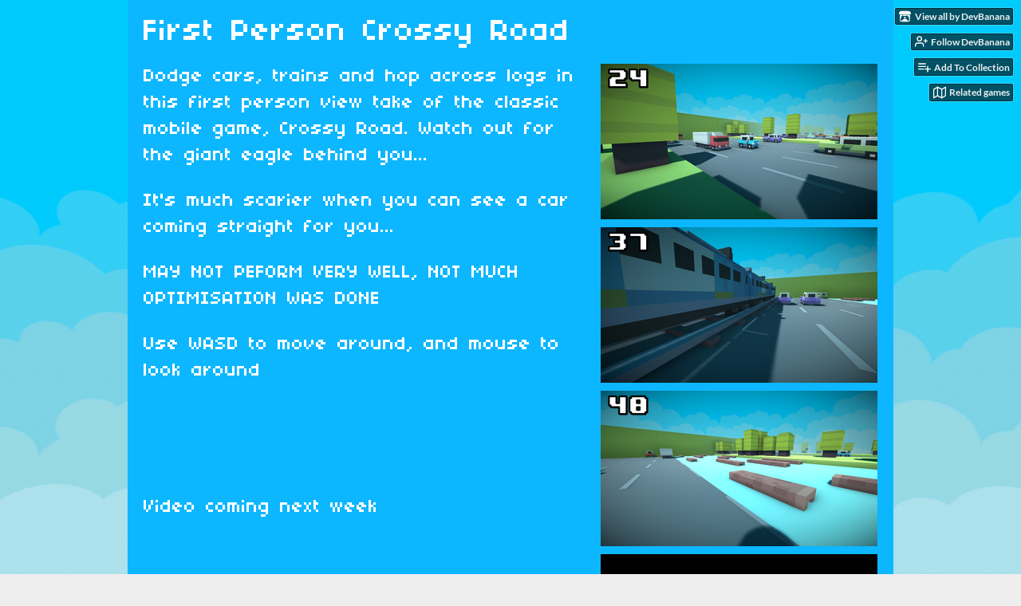

--- FILE ---
content_type: text/html
request_url: https://devbanana.itch.io/first-person-crossy-road
body_size: 10522
content:
<!DOCTYPE HTML><html lang="en"><head><meta charset="UTF-8"/><meta content="#7497A6" name="theme-color"/><meta content="https://img.itch.zone/aW1nLzkzOTgxODcucG5n/original/%2FpTHV7.png" property="og:image"/><link rel="icon" href="https://img.itch.zone/aW1nLzkzOTgxODcucG5n/32x32%23/Jmt0CB.png" type="image/png"/><meta content="itch.io" property="og:site_name"/><meta content="4503599627724030" property="twitter:account_id"/><meta content="The classic mobile game, but you see through the eyes of the chicken..." property="og:description"/><meta content="The classic mobile game, but you see through the eyes of the chicken..." name="description"/><meta content="width=device-width, initial-scale=1" name="viewport"/><meta content="games/1606134" name="itch:path"/><meta content="@itchio" name="twitter:site"/><meta content="First Person Crossy Road by DevBanana" name="twitter:title"/><meta content="The classic mobile game, but you see through the eyes of the chicken... Available for Windows" name="twitter:description"/><meta content="summary_large_image" name="twitter:card"/><meta content="https://img.itch.zone/aW1nLzkzOTgxODcucG5n/508x254%23mb/QH1u3G.png" property="twitter:image"/><meta content="https://devbanana.itch.io/first-person-crossy-road" name="twitter:url"/><script type="application/ld+json">{"itemListElement":[{"item":{"@id":"https:\/\/itch.io\/games","name":"Games"},"position":1,"@type":"ListItem"},{"item":{"@id":"https:\/\/itch.io\/games\/genre-action","name":"Action"},"position":2,"@type":"ListItem"},{"item":{"@id":"https:\/\/itch.io\/games\/free","name":"Free"},"position":3,"@type":"ListItem"}],"@type":"BreadcrumbList","@context":"http:\/\/schema.org"}</script><script type="application/ld+json">{"@type":"Product","aggregateRating":{"ratingValue":"4.7","@type":"AggregateRating","ratingCount":3},"description":"The classic mobile game, but you see through the eyes of the chicken...","name":"First Person Crossy Road","@context":"http:\/\/schema.org\/"}</script><title>First Person Crossy Road by DevBanana</title><meta name="csrf_token" value="WyJJQ1BEIiwxNzY4NTk3MDA4LCJsRVVYU2FiVGN1emFsWXoiXQ==.62PREHfBPbJPP2J9XN9bEqz/Q8k=" /><link rel="stylesheet" href="https://static.itch.io/game.css?1768549515"/><script type="text/javascript">window.itchio_translations_url = 'https://static.itch.io/translations';</script><script type="text/javascript" src="https://static.itch.io/lib.min.js?1768549515"></script><script type="text/javascript" src="https://static.itch.io/bundle.min.js?1768549515"></script><script type="text/javascript" src="https://static.itch.io/lib/jquery.maskMoney.js"></script><script id="lib_react_src" data-src="https://static.itch.io/react.min.js?1768549515"></script><script type="text/javascript" src="https://static.itch.io/game.min.js?1768549515"></script><script type="text/javascript">I.current_user = null;I.subdomain = true;</script><script type="text/javascript">if (!window.location.hostname.match(/localhost/)) {      window.dataLayer = window.dataLayer || [];
      function gtag(){dataLayer.push(arguments);}
      gtag('js', new Date());
      gtag('config', "G-36R7NPBMLS", {});
      (function(d, t, s, m) {
        s = d.createElement(t);
        s.src = "https:\/\/www.googletagmanager.com\/gtag\/js?id=G-36R7NPBMLS";
        s.async = 1;
        m = d.getElementsByTagName(t)[0];
        m.parentNode.insertBefore(s, m);
      })(document, "script");
      }</script><style type="text/css" id="game_theme">:root{--itchio_ui_bg: #40474a;--itchio_ui_bg_dark: #394043}.wrapper{--itchio_font_family: '04b_03';--itchio_bg_color: #7497A6;--itchio_bg2_color: rgba(12, 183, 255, 1);--itchio_bg2_sub: #00a8f0;--itchio_text_color: #ffffff;--itchio_link_color: #fa5c5c;--itchio_border_color: #137eab;--itchio_button_color: #fa5c5c;--itchio_button_fg_color: #ffffff;--itchio_button_shadow_color: #e54747;background-color:#7497A6;/*! */ background-image: url(https://img.itch.zone/aW1nLzkzOTgyMDIucG5n/original/IphmRi.png);;background-repeat: repeat;background-position: 50% 0;background-attachment: fixed; /* */}.inner_column{color:#ffffff;font-family:'04b_03',Lato,LatoExtended,sans-serif;background-color:rgba(12, 183, 255, 1)}.inner_column ::selection{color:#ffffff;background:#fa5c5c}.inner_column ::-moz-selection{color:#ffffff;background:#fa5c5c}.inner_column h1,.inner_column h2,.inner_column h3,.inner_column h4,.inner_column h5,.inner_column h6{font-family:inherit;font-weight:bold;color:inherit}.inner_column a,.inner_column .footer a{color:#fa5c5c}.inner_column .button,.inner_column .button:hover,.inner_column .button:active{background-color:#fa5c5c;color:#ffffff;text-shadow:0 1px 0px #e54747}.inner_column hr{background-color:#137eab}.inner_column table{border-color:#137eab}.inner_column .redactor-box .redactor-toolbar li a{color:#fa5c5c}.inner_column .redactor-box .redactor-toolbar li a:hover,.inner_column .redactor-box .redactor-toolbar li a:active,.inner_column .redactor-box .redactor-toolbar li a.redactor-act{background-color:#fa5c5c !important;color:#ffffff !important;text-shadow:0 1px 0px #e54747 !important}.inner_column .redactor-box .redactor-toolbar .re-button-tooltip{text-shadow:none}.game_frame{background:#00a8f0;/*! */  /* */}.game_frame .embed_info{background-color:rgba(12, 183, 255, 0.85)}.game_loading .loader_bar .loader_bar_slider{background-color:#fa5c5c}.view_game_page .reward_row,.view_game_page .bundle_row{border-color:#00a8f0 !important}.view_game_page .game_info_panel_widget{background:rgba(0, 168, 240, 1)}.view_game_page .star_value .star_fill{color:#fa5c5c}.view_game_page .rewards .quantity_input{background:rgba(25, 176, 241, 1);border-color:rgba(255, 255, 255, 0.5);color:#ffffff}.view_game_page .right_col{display:block}.game_devlog_page li .meta_row .post_likes{border-color:#00a8f0}.game_devlog_post_page .post_like_button{box-shadow:inset 0 0 0 1px #137eab}.game_comments_widget .community_post .post_footer a,.game_comments_widget .community_post .post_footer .vote_btn,.game_comments_widget .community_post .post_header .post_date a,.game_comments_widget .community_post .post_header .edit_message{color:rgba(255, 255, 255, 0.5)}.game_comments_widget .community_post .reveal_full_post_btn{background:linear-gradient(to bottom, transparent, #0cb7ff 50%, #0cb7ff);color:#fa5c5c}.game_comments_widget .community_post .post_votes{border-color:rgba(255, 255, 255, 0.2)}.game_comments_widget .community_post .post_votes .vote_btn:hover{background:rgba(255, 255, 255, 0.05)}.game_comments_widget .community_post .post_footer .vote_btn{border-color:rgba(255, 255, 255, 0.5)}.game_comments_widget .community_post .post_footer .vote_btn span{color:inherit}.game_comments_widget .community_post .post_footer .vote_btn:hover,.game_comments_widget .community_post .post_footer .vote_btn.voted{background-color:#fa5c5c;color:#ffffff;text-shadow:0 1px 0px #e54747;border-color:#fa5c5c}.game_comments_widget .form .redactor-box,.game_comments_widget .form .click_input,.game_comments_widget .form .forms_markdown_input_widget{border-color:rgba(255, 255, 255, 0.5);background:transparent}.game_comments_widget .form .redactor-layer,.game_comments_widget .form .redactor-toolbar,.game_comments_widget .form .click_input,.game_comments_widget .form .forms_markdown_input_widget{background:rgba(25, 176, 241, 1)}.game_comments_widget .form .forms_markdown_input_widget .markdown_toolbar button{color:inherit;opacity:0.6}.game_comments_widget .form .forms_markdown_input_widget .markdown_toolbar button:hover,.game_comments_widget .form .forms_markdown_input_widget .markdown_toolbar button:active{opacity:1;background-color:#fa5c5c !important;color:#ffffff !important;text-shadow:0 1px 0px #e54747 !important}.game_comments_widget .form .forms_markdown_input_widget .markdown_toolbar,.game_comments_widget .form .forms_markdown_input_widget li{border-color:rgba(255, 255, 255, 0.5)}.game_comments_widget .form textarea{border-color:rgba(255, 255, 255, 0.5);background:rgba(25, 176, 241, 1);color:inherit}.game_comments_widget .form .redactor-toolbar{border-color:rgba(255, 255, 255, 0.5)}.game_comments_widget .hint{color:rgba(255, 255, 255, 0.5)}.game_community_preview_widget .community_topic_row .topic_tag{background-color:#00a8f0}.footer .svgicon,.view_game_page .more_information_toggle .svgicon{fill:#ffffff !important}
</style></head><body class=" locale_en game_layout_widget layout_widget no_theme_toggle responsive" data-host="itch.io" data-page_name="view_game"><ul id="user_tools" class="user_tools hidden"><li><a href="https://devbanana.itch.io" class="action_btn view_more"><svg class="svgicon icon_itchio_new" role="img" width="18" viewBox="0 0 262.728 235.452" version="1.1" height="16" aria-hidden><path d="M31.99 1.365C21.287 7.72.2 31.945 0 38.298v10.516C0 62.144 12.46 73.86 23.773 73.86c13.584 0 24.902-11.258 24.903-24.62 0 13.362 10.93 24.62 24.515 24.62 13.586 0 24.165-11.258 24.165-24.62 0 13.362 11.622 24.62 25.207 24.62h.246c13.586 0 25.208-11.258 25.208-24.62 0 13.362 10.58 24.62 24.164 24.62 13.585 0 24.515-11.258 24.515-24.62 0 13.362 11.32 24.62 24.903 24.62 11.313 0 23.773-11.714 23.773-25.046V38.298c-.2-6.354-21.287-30.58-31.988-36.933C180.118.197 157.056-.005 122.685 0c-34.37.003-81.228.54-90.697 1.365zm65.194 66.217a28.025 28.025 0 0 1-4.78 6.155c-5.128 5.014-12.157 8.122-19.906 8.122a28.482 28.482 0 0 1-19.948-8.126c-1.858-1.82-3.27-3.766-4.563-6.032l-.006.004c-1.292 2.27-3.092 4.215-4.954 6.037a28.5 28.5 0 0 1-19.948 8.12c-.934 0-1.906-.258-2.692-.528-1.092 11.372-1.553 22.24-1.716 30.164l-.002.045c-.02 4.024-.04 7.333-.06 11.93.21 23.86-2.363 77.334 10.52 90.473 19.964 4.655 56.7 6.775 93.555 6.788h.006c36.854-.013 73.59-2.133 93.554-6.788 12.883-13.14 10.31-66.614 10.52-90.474-.022-4.596-.04-7.905-.06-11.93l-.003-.045c-.162-7.926-.623-18.793-1.715-30.165-.786.27-1.757.528-2.692.528a28.5 28.5 0 0 1-19.948-8.12c-1.862-1.822-3.662-3.766-4.955-6.037l-.006-.004c-1.294 2.266-2.705 4.213-4.563 6.032a28.48 28.48 0 0 1-19.947 8.125c-7.748 0-14.778-3.11-19.906-8.123a28.025 28.025 0 0 1-4.78-6.155 27.99 27.99 0 0 1-4.736 6.155 28.49 28.49 0 0 1-19.95 8.124c-.27 0-.54-.012-.81-.02h-.007c-.27.008-.54.02-.813.02a28.49 28.49 0 0 1-19.95-8.123 27.992 27.992 0 0 1-4.736-6.155zm-20.486 26.49l-.002.01h.015c8.113.017 15.32 0 24.25 9.746 7.028-.737 14.372-1.105 21.722-1.094h.006c7.35-.01 14.694.357 21.723 1.094 8.93-9.747 16.137-9.73 24.25-9.746h.014l-.002-.01c3.833 0 19.166 0 29.85 30.007L210 165.244c8.504 30.624-2.723 31.373-16.727 31.4-20.768-.773-32.267-15.855-32.267-30.935-11.496 1.884-24.907 2.826-38.318 2.827h-.006c-13.412 0-26.823-.943-38.318-2.827 0 15.08-11.5 30.162-32.267 30.935-14.004-.027-25.23-.775-16.726-31.4L46.85 124.08c10.684-30.007 26.017-30.007 29.85-30.007zm45.985 23.582v.006c-.02.02-21.863 20.08-25.79 27.215l14.304-.573v12.474c0 .584 5.74.346 11.486.08h.006c5.744.266 11.485.504 11.485-.08v-12.474l14.304.573c-3.928-7.135-25.79-27.215-25.79-27.215v-.006l-.003.002z"/></svg><span class="full_label">View all by DevBanana</span><span class="mobile_label">DevBanana</span></a></li><li><a class="follow_user_btn action_btn" data-register_action="follow_user" data-follow_url="https://devbanana.itch.io/-/follow?source=game" data-unfollow_url="https://devbanana.itch.io/-/unfollow?source=game" href="https://itch.io/login" data-user_id="4360083"><svg role="img" viewBox="0 0 24 24" version="1.1" stroke-width="2" stroke-linecap="round" class="svgicon icon_user_plus on_follow" aria-hidden width="18" height="18" fill="none" stroke="currentColor" stroke-linejoin="round"><path d="M16 21v-2a4 4 0 0 0-4-4H5a4 4 0 0 0-4 4v2"></path><circle cx="8.5" cy="7" r="4"></circle><line x1="20" y1="8" x2="20" y2="14"></line><line x1="23" y1="11" x2="17" y2="11"></line></svg><svg role="img" viewBox="0 0 24 24" version="1.1" stroke-width="2" stroke-linecap="round" class="svgicon icon_user_check on_unfollow" aria-hidden width="18" height="18" fill="none" stroke="currentColor" stroke-linejoin="round"><path d="M16 21v-2a4 4 0 0 0-4-4H5a4 4 0 0 0-4 4v2"></path><circle cx="8.5" cy="7" r="4"></circle><polyline points="17 11 19 13 23 9"></polyline></svg><span class="on_follow"><span class="full_label">Follow DevBanana</span><span class="mobile_label">Follow</span></span><span class="on_unfollow"><span class="full_label">Following DevBanana</span><span class="mobile_label">Following</span></span></a></li><li><a href="https://itch.io/login" class="action_btn add_to_collection_btn"><svg role="img" viewBox="0 0 24 24" version="1.1" stroke-width="2" stroke-linecap="round" class="svgicon icon_collection_add2" aria-hidden width="18" height="18" fill="none" stroke="currentColor" stroke-linejoin="round"><path d="M 1,6 H 14" /><path d="M 1,11 H 14" /><path d="m 1,16 h 9" /><path d="M 18,11 V 21" /><path d="M 13,16 H 23" /></svg><span class="full_label">Add To Collection</span><span class="mobile_label">Collection</span></a></li><li class="community_link"><a href="https://devbanana.itch.io/first-person-crossy-road#comments" class="action_btn"><svg role="img" viewBox="0 0 24 24" version="1.1" stroke-width="2" stroke-linecap="round" class="svgicon icon_comment" aria-hidden width="18" height="18" fill="none" stroke="currentColor" stroke-linejoin="round"><path d="M21 15a2 2 0 0 1-2 2H7l-4 4V5a2 2 0 0 1 2-2h14a2 2 0 0 1 2 2z" /></svg>Comments</a></li><li><a href="https://itch.io/games-like/1606134/first-person-crossy-road" class="action_btn related_games_btn" target="_blank" data-label="related_btn"><svg role="img" viewBox="0 0 24 24" version="1.1" stroke-width="2" stroke-linecap="round" class="svgicon icon_map" aria-hidden width="18" height="18" fill="none" stroke="currentColor" stroke-linejoin="round"><polygon points="1 6 1 22 8 18 16 22 23 18 23 2 16 6 8 2 1 6"></polygon><line x1="8" y1="2" x2="8" y2="18"></line><line x1="16" y1="6" x2="16" y2="22"></line></svg> <span class="full_label">Related games</span><span class="mobile_label">Related</span></a></li></ul><script type="text/javascript">new I.GameUserTools('#user_tools')</script><div id="wrapper" class="main wrapper"><div id="inner_column" class="inner_column size_large family_pixel"><div id="header" class="header"><h1 itemprop="name" class="game_title">First Person Crossy Road</h1></div><div id="view_game_1385449" class="view_game_page page_widget base_widget direct_download"><div class="header_buy_row"><p>A downloadable game for Windows</p><div class="direct_download_row"><button type="button" class="button direct_download_btn"><svg role="img" viewBox="0 0 24 24" version="1.1" stroke-width="2" stroke-linecap="round" class="svgicon icon_download" aria-hidden width="22" height="22" fill="none" stroke="currentColor" stroke-linejoin="round"><path d="M21 15v4a2 2 0 0 1-2 2H5a2 2 0 0 1-2-2v-4"></path><polyline points="7 10 12 15 17 10"></polyline><line x1="12" y1="15" x2="12" y2="3"></line></svg> Download</button></div></div><div class="columns"><div class="left_col column"><div class="formatted_description user_formatted"><p>Dodge cars, trains and hop across logs in this first person view take of the classic mobile game, Crossy Road. Watch out for the giant eagle behind you...</p>
<p>It&#x27;s much scarier when you can see a car coming straight for you...</p>
<p>MAY NOT PEFORM VERY WELL, NOT MUCH OPTIMISATION WAS DONE</p>
<p>Use WASD to move around, and mouse to look around</p>
<p><br></p>
<p><br></p>
<p>Video coming next week</p>
<p><br></p></div><div class="more_information_toggle"><div class="toggle_row"><a href="javascript:void(0)" class="toggle_info_btn">More information<svg class="svgicon icon_down_tick" role="img" width="12" viewBox="0 0 37 20" version="1.1" height="6" aria-hidden><path d="m2.0858 0c-1.1535 0-2.0858 0.86469-2.0858 1.9331 0 0.5139 0.21354 1.0183 0.38704 1.1881l18.113 16.879 18.112-16.879c0.174-0.1696 0.388-0.674 0.388-1.1879 0-1.0684-0.932-1.9331-2.086-1.9331-0.577 0-1.111 0.23008-1.49 0.57992l-14.924 13.894-14.925-13.893c-0.3777-0.34998-0.9134-0.581-1.4902-0.581z"/></svg></a></div><div class="info_panel_wrapper"><div id="game_info_panel_8137627" class="game_info_panel_widget base_widget"><table><tbody><tr><td>Status</td><td><a href="https://itch.io/games/released">Released</a></td></tr><tr><td>Platforms</td><td><a href="https://itch.io/games/platform-windows">Windows</a></td></tr><tr><td>Rating</td><td><div itemscope itemtype="http://schema.org/AggregateRating" class="aggregate_rating" data-tooltip="4.67 average rating from 3 total ratings" tabindex="0" itemprop="aggregateRating"><div content="4.7" class="star_value" itemprop="ratingValue"><span class="screenreader_only">Rated 4.7 out of 5 stars</span><div style="width: 93.33333%" class="star_fill"><span aria-hidden="true" class="star icon-star"></span><span aria-hidden="true" class="star icon-star"></span><span aria-hidden="true" class="star icon-star"></span><span aria-hidden="true" class="star icon-star"></span><span aria-hidden="true" class="star icon-star"></span></div><div class="star_holes"><span aria-hidden="true" class="star icon-star2"></span><span aria-hidden="true" class="star icon-star2"></span><span aria-hidden="true" class="star icon-star2"></span><span aria-hidden="true" class="star icon-star2"></span><span aria-hidden="true" class="star icon-star2"></span></div></div><span content="3" class="rating_count" itemprop="ratingCount">(3<span class="screenreader_only"> total ratings</span>)</span></div></td></tr><tr><td>Author</td><td><a href="https://devbanana.itch.io">DevBanana</a></td></tr><tr><td>Genre</td><td><a href="https://itch.io/games/genre-action">Action</a></td></tr><tr><td>Tags</td><td><a href="https://itch.io/games/tag-3d">3D</a>, <a href="https://itch.io/games/tag-casual">Casual</a>, <a href="https://itch.io/games/tag-first-person">First-Person</a>, <a href="https://itch.io/games/tag-singleplayer">Singleplayer</a>, <a href="https://itch.io/games/tag-unity">Unity</a>, <a href="https://itch.io/games/tag-voxel">Voxel</a></td></tr></tbody></table></div></div></div><div class="uploads"><h2 id="download">Download</h2><div id="upload_list_7153885" class="upload_list_widget base_widget"><div class="upload"><a data-upload_id="6104199" class="button download_btn" href="javascript:void(0);">Download</a><div class="info_column"><div class="upload_name"><strong title="Windows x86 (32 Bit)" class="name">Windows x86 (32 Bit)</strong> <span class="file_size"><span>25 MB</span></span> <span class="download_platforms"><span class="icon icon-windows8" aria-hidden="true" title="Download for Windows"></span> </span></div></div></div><div class="upload"><a data-upload_id="6104202" class="button download_btn" href="javascript:void(0);">Download</a><div class="info_column"><div class="upload_name"><strong title="Windows x86_64 (64 Bit)" class="name">Windows x86_64 (64 Bit)</strong> <span class="file_size"><span>28 MB</span></span> <span class="download_platforms"><span class="icon icon-windows8" aria-hidden="true" title="Download for Windows"></span> </span></div></div></div></div></div><div class="download_instructions "><h2 id="instructions">Install instructions</h2><div class="formatted_description user_formatted"><ol><li>Download right file for your device</li><li>Unzip/extract file</li><li>If on windows, open the file titled &quot;First Person Crossy Road.exe&quot;</li><li>If on Mac, open the .app file (i think)</li></ol></div></div><div id="game_comments_4470381" class="game_comments_widget base_widget"><h2 id="comments">Comments</h2><p class="form_placeholder"><a href="https://itch.io/login" data-register_action="comment">Log in with itch.io</a> to leave a comment.</p><div id="community_topic_posts_1358493" class="community_topic_posts_widget base_widget"><div id="community_post_list_8047152" class="community_post_list_widget base_widget"><div id="post-14617476" class="community_post has_vote_column" data-post="{&quot;id&quot;:14617476,&quot;user_id&quot;:14607677}"><div id="first-post" class="post_anchor"></div><div class="post_grid"><div class="post_votes"><a title="Vote up" class="vote_up_btn vote_btn" href="https://itch.io/login" data-register_action="community_vote"><svg class="svgicon icon_vote_up" role="img" width="20" viewBox="0 0 24 24" version="1.1" height="20" aria-hidden><polygon points="2 18 12 6 22 18" /></svg></a> <a title="Vote down" class="vote_down_btn vote_btn" href="https://itch.io/login" data-register_action="community_vote"><svg class="svgicon icon_vote_down" role="img" width="20" viewBox="0 0 24 24" version="1.1" height="20" aria-hidden><polygon points="2 6 12 18 22 6" /></svg></a></div><a href="https://itch.io/profile/open-watch-dev" class="avatar_container"><div style="background-image: url(https://img.itch.zone/aW1nLzIyODIwMzg5LmpwZWc=/25x25%23/91Q3xw.jpeg)" class="post_avatar"></div></a><div class="post_header"><span class="post_author"><a href="https://itch.io/profile/open-watch-dev">Open watch dev</a></span><span title="2025-10-25 19:35:15" class="post_date"><a href="https://itch.io/post/14617476">83 days ago</a></span><span class="vote_counts"></span></div><div class="post_content"><div dir="auto" class="post_body user_formatted"><p>Very nice and good</p></div><div class="post_footer"><a class="post_action reply_btn" href="https://itch.io/login" data-register_action="community_reply">Reply</a></div></div></div></div><div id="post-8260360" class="community_post has_vote_column" data-post="{&quot;id&quot;:8260360,&quot;user_id&quot;:8484460}"><div class="post_grid"><div class="post_votes"><a title="Vote up" class="vote_up_btn vote_btn" href="https://itch.io/login" data-register_action="community_vote"><svg class="svgicon icon_vote_up" role="img" width="20" viewBox="0 0 24 24" version="1.1" height="20" aria-hidden><polygon points="2 18 12 6 22 18" /></svg></a> <a title="Vote down" class="vote_down_btn vote_btn" href="https://itch.io/login" data-register_action="community_vote"><svg class="svgicon icon_vote_down" role="img" width="20" viewBox="0 0 24 24" version="1.1" height="20" aria-hidden><polygon points="2 6 12 18 22 6" /></svg></a></div><a href="https://itch.io/profile/cuddlethedog-studios" class="avatar_container"><div style="background-image: url(https://img.itch.zone/aW1nLzEyODgzMjk3LmpwZw==/25x25%23/kH6PyR.jpg)" class="post_avatar"></div></a><div class="post_header"><span class="post_author"><a href="https://itch.io/profile/cuddlethedog-studios">cuddlethedog studios</a></span><span title="2023-07-21 18:56:17" class="post_date"><a href="https://itch.io/post/8260360">2 years ago</a></span><span class="vote_counts"></span></div><div class="post_content"><div dir="auto" class="post_body user_formatted"><p>i like it a little laggy that im trying it on windows 7 but i did it anyway</p></div><div class="post_footer"><a class="post_action reply_btn" href="https://itch.io/login" data-register_action="community_reply">Reply</a></div></div></div></div><div id="post-7377436" class="community_post has_vote_column" data-post="{&quot;id&quot;:7377436,&quot;user_id&quot;:5131837}"><div class="post_grid"><div class="post_votes"><a title="Vote up" class="vote_up_btn vote_btn" href="https://itch.io/login" data-register_action="community_vote"><svg class="svgicon icon_vote_up" role="img" width="20" viewBox="0 0 24 24" version="1.1" height="20" aria-hidden><polygon points="2 18 12 6 22 18" /></svg></a> <a title="Vote down" class="vote_down_btn vote_btn" href="https://itch.io/login" data-register_action="community_vote"><svg class="svgicon icon_vote_down" role="img" width="20" viewBox="0 0 24 24" version="1.1" height="20" aria-hidden><polygon points="2 6 12 18 22 6" /></svg></a></div><a href="https://itch.io/profile/hadlandish" class="avatar_container"><div style="background-image: url(/static/images/frog-red.png)" class="post_avatar"></div></a><div class="post_header"><span class="post_author"><a href="https://itch.io/profile/hadlandish">Hadlandish</a></span><span title="2023-02-22 21:10:55" class="post_date"><a href="https://itch.io/post/7377436">2 years ago</a></span><span class="vote_counts"></span></div><div class="post_content"><div dir="auto" class="post_body user_formatted"><p></p><div><button itchio aria-label="Click to activate YouTube embed" type="button" class="embed_preload youtube_preload" data-embed_code="&lt;iframe width=&quot;500&quot; height=&quot;281&quot; src=&quot;//www.youtube.com/embed/5HP0KFIt_Fo&quot; frameborder=&quot;0&quot; allowfullscreen=&quot;&quot;&gt;&lt;/iframe&gt;" style="width: 250px; height: 140px; background: url(https://i.ytimg.com/vi/5HP0KFIt_Fo/hqdefault.jpg) 50% 50% no-repeat; background-size: cover"></button></div>Scary and anooying. love it</div><div class="post_footer"><a class="post_action reply_btn" href="https://itch.io/login" data-register_action="community_reply">Reply</a></div></div></div></div><div id="post-6873307" class="community_post has_vote_column" data-post="{&quot;id&quot;:6873307,&quot;user_id&quot;:6875830}"><div class="post_grid"><div class="post_votes"><a title="Vote up" class="vote_up_btn vote_btn" href="https://itch.io/login" data-register_action="community_vote"><svg class="svgicon icon_vote_up" role="img" width="20" viewBox="0 0 24 24" version="1.1" height="20" aria-hidden><polygon points="2 18 12 6 22 18" /></svg></a> <a title="Vote down" class="vote_down_btn vote_btn" href="https://itch.io/login" data-register_action="community_vote"><svg class="svgicon icon_vote_down" role="img" width="20" viewBox="0 0 24 24" version="1.1" height="20" aria-hidden><polygon points="2 6 12 18 22 6" /></svg></a></div><a href="https://itch.io/profile/notcyanyt" class="avatar_container"><div style="background-image: url(https://img.itch.zone/aW1nLzEyMTM1NTY4LnBuZw==/25x25%23/FE8XRX.png)" class="post_avatar"></div></a><div class="post_header"><span class="post_author"><a href="https://itch.io/profile/notcyanyt">tommycreates</a></span><span title="2022-11-06 23:43:45" class="post_date"><a href="https://itch.io/post/6873307">3 years ago</a></span><span class="vote_counts"></span></div><div class="post_content"><div dir="auto" class="post_body user_formatted"><p>looks fun tbh i love crossy roads and it is amazing anyone can do this</p></div><div class="post_footer"><a class="post_action reply_btn" href="https://itch.io/login" data-register_action="community_reply">Reply</a></div></div></div></div><div id="post-6773610" class="community_post has_vote_column" data-post="{&quot;id&quot;:6773610,&quot;user_id&quot;:6416333}"><div class="post_grid"><div class="post_votes"><a title="Vote up" class="vote_up_btn vote_btn" href="https://itch.io/login" data-register_action="community_vote"><svg class="svgicon icon_vote_up" role="img" width="20" viewBox="0 0 24 24" version="1.1" height="20" aria-hidden><polygon points="2 18 12 6 22 18" /></svg></a> <a title="Vote down" class="vote_down_btn vote_btn" href="https://itch.io/login" data-register_action="community_vote"><svg class="svgicon icon_vote_down" role="img" width="20" viewBox="0 0 24 24" version="1.1" height="20" aria-hidden><polygon points="2 6 12 18 22 6" /></svg></a></div><a href="https://itch.io/profile/abdulrafay23" class="avatar_container"><div style="background-image: url(/static/images/frog-gold.png)" class="post_avatar"></div></a><div class="post_header"><span class="post_author"><a href="https://itch.io/profile/abdulrafay23">abdulrafay23</a></span><span title="2022-10-14 18:27:58" class="post_date"><a href="https://itch.io/post/6773610">3 years ago</a></span><span class="vote_counts"></span></div><div class="post_content"><div dir="auto" class="post_body user_formatted"><p>why is there a big bird the fact that you should run instead of normally walking it makes it 10 times harder then the original&nbsp;</p></div><div class="post_footer"><a class="post_action reply_btn" href="https://itch.io/login" data-register_action="community_reply">Reply</a></div></div></div></div><div id="post-6665777" class="community_post has_vote_column" data-post="{&quot;id&quot;:6665777,&quot;user_id&quot;:5269823}"><div class="post_grid"><div class="post_votes"><a title="Vote up" class="vote_up_btn vote_btn" href="https://itch.io/login" data-register_action="community_vote"><svg class="svgicon icon_vote_up" role="img" width="20" viewBox="0 0 24 24" version="1.1" height="20" aria-hidden><polygon points="2 18 12 6 22 18" /></svg></a> <a title="Vote down" class="vote_down_btn vote_btn" href="https://itch.io/login" data-register_action="community_vote"><svg class="svgicon icon_vote_down" role="img" width="20" viewBox="0 0 24 24" version="1.1" height="20" aria-hidden><polygon points="2 6 12 18 22 6" /></svg></a></div><a href="https://itch.io/profile/lilmetis" class="avatar_container"><div style="background-image: url(https://img.itch.zone/aW1nLzE3MzMzNDc3LnBuZw==/25x25%23/QN48MT.png)" class="post_avatar"></div></a><div class="post_header"><span class="post_author"><a href="https://itch.io/profile/lilmetis">Lilmetis</a></span><span title="2022-09-22 17:20:58" class="post_date"><a href="https://itch.io/post/6665777">3 years ago</a></span><span class="vote_counts"></span></div><div class="post_content"><div dir="auto" class="post_body user_formatted"><p>It&#x27;s a difficult but cool game</p></div><div class="post_footer"><a class="post_action reply_btn" href="https://itch.io/login" data-register_action="community_reply">Reply</a></div></div></div></div><div id="post-6379142" class="community_post has_vote_column" data-post="{&quot;id&quot;:6379142,&quot;user_id&quot;:6307467}"><div class="post_grid"><div class="post_votes"><a title="Vote up" class="vote_up_btn vote_btn" href="https://itch.io/login" data-register_action="community_vote"><svg class="svgicon icon_vote_up" role="img" width="20" viewBox="0 0 24 24" version="1.1" height="20" aria-hidden><polygon points="2 18 12 6 22 18" /></svg></a> <a title="Vote down" class="vote_down_btn vote_btn" href="https://itch.io/login" data-register_action="community_vote"><svg class="svgicon icon_vote_down" role="img" width="20" viewBox="0 0 24 24" version="1.1" height="20" aria-hidden><polygon points="2 6 12 18 22 6" /></svg></a></div><a href="https://itch.io/profile/zitistheswag" class="avatar_container"><div style="background-image: url(https://img.itch.zone/aW1nLzk0MTQ2NzEucG5n/25x25%23/fejZHn.png)" class="post_avatar"></div></a><div class="post_header"><span class="post_author"><a href="https://itch.io/profile/zitistheswag">zit</a></span><span title="2022-08-04 11:10:56" class="post_date"><a href="https://itch.io/post/6379142">3 years ago</a></span><span class="vote_counts"></span></div><div class="post_content"><div dir="auto" class="post_body user_formatted"><p>chicken- *blowing up sfx</p></div><div class="post_footer"><a class="post_action reply_btn" href="https://itch.io/login" data-register_action="community_reply">Reply</a></div></div></div></div><div id="post-6375597" class="community_post has_vote_column" data-post="{&quot;id&quot;:6375597,&quot;user_id&quot;:6332807}"><div class="post_grid"><div class="post_votes"><a title="Vote up" class="vote_up_btn vote_btn" href="https://itch.io/login" data-register_action="community_vote"><svg class="svgicon icon_vote_up" role="img" width="20" viewBox="0 0 24 24" version="1.1" height="20" aria-hidden><polygon points="2 18 12 6 22 18" /></svg></a> <a title="Vote down" class="vote_down_btn vote_btn" href="https://itch.io/login" data-register_action="community_vote"><svg class="svgicon icon_vote_down" role="img" width="20" viewBox="0 0 24 24" version="1.1" height="20" aria-hidden><polygon points="2 6 12 18 22 6" /></svg></a></div><a href="https://itch.io/profile/manuelh" class="avatar_container"><div style="background-image: url(/static/images/frog-red.png)" class="post_avatar"></div></a><div class="post_header"><span class="post_author"><a href="https://itch.io/profile/manuelh">ManuelH</a></span><span title="2022-08-03 13:45:34" class="post_date"><a href="https://itch.io/post/6375597">3 years ago</a></span><span class="vote_counts"></span></div><div class="post_content"><div dir="auto" class="post_body user_formatted"><p>Im fine!</p><p></p><div><button itchio aria-label="Click to activate YouTube embed" type="button" class="embed_preload youtube_preload" data-embed_code="&lt;iframe width=&quot;500&quot; height=&quot;281&quot; src=&quot;//www.youtube.com/embed/w1rim638NIs&quot; frameborder=&quot;0&quot; allowfullscreen=&quot;&quot;&gt;&lt;/iframe&gt;" style="width: 250px; height: 140px; background: url(https://i.ytimg.com/vi/w1rim638NIs/hqdefault.jpg) 50% 50% no-repeat; background-size: cover"></button></div></div><div class="post_footer"><a class="post_action reply_btn" href="https://itch.io/login" data-register_action="community_reply">Reply</a></div></div></div></div><div id="post-6363992" class="community_post has_vote_column" data-post="{&quot;id&quot;:6363992,&quot;user_id&quot;:6411544}"><div class="post_grid"><div class="post_votes"><a title="Vote up" class="vote_up_btn vote_btn" href="https://itch.io/login" data-register_action="community_vote"><svg class="svgicon icon_vote_up" role="img" width="20" viewBox="0 0 24 24" version="1.1" height="20" aria-hidden><polygon points="2 18 12 6 22 18" /></svg></a> <a title="Vote down" class="vote_down_btn vote_btn" href="https://itch.io/login" data-register_action="community_vote"><svg class="svgicon icon_vote_down" role="img" width="20" viewBox="0 0 24 24" version="1.1" height="20" aria-hidden><polygon points="2 6 12 18 22 6" /></svg></a></div><a href="https://itch.io/profile/thatrandomdude2" class="avatar_container"><div style="background-image: url(/static/images/frog-blue.png)" class="post_avatar"></div></a><div class="post_header"><span class="post_author"><a href="https://itch.io/profile/thatrandomdude2">ThatRandomDude2</a></span><span title="2022-07-31 21:19:15" class="post_date"><a href="https://itch.io/post/6363992">3 years ago</a></span><span class="vote_counts"><span class="upvotes">(+1)</span></span></div><div class="post_content"><div dir="auto" class="post_body user_formatted"><p>This game is pretty cool but maybe instead of the eagle following you if you wait a long time it flies towards you and kills you?<strong> Tell me if you wanna do it.</strong></p></div><div class="post_footer"><a class="post_action reply_btn" href="https://itch.io/login" data-register_action="community_reply">Reply</a></div></div></div></div><div id="post-6360543" class="community_post has_vote_column" data-post="{&quot;id&quot;:6360543,&quot;user_id&quot;:6408206}"><div class="post_grid"><div class="post_votes"><a title="Vote up" class="vote_up_btn vote_btn" href="https://itch.io/login" data-register_action="community_vote"><svg class="svgicon icon_vote_up" role="img" width="20" viewBox="0 0 24 24" version="1.1" height="20" aria-hidden><polygon points="2 18 12 6 22 18" /></svg></a> <a title="Vote down" class="vote_down_btn vote_btn" href="https://itch.io/login" data-register_action="community_vote"><svg class="svgicon icon_vote_down" role="img" width="20" viewBox="0 0 24 24" version="1.1" height="20" aria-hidden><polygon points="2 6 12 18 22 6" /></svg></a></div><a href="https://itch.io/profile/adithyasenavirathna" class="avatar_container"><div style="background-image: url(/static/images/frog-cyan.png)" class="post_avatar"></div></a><div class="post_header"><span class="post_author"><a href="https://itch.io/profile/adithyasenavirathna">adithyasenavirathna</a></span><span title="2022-07-31 02:58:57" class="post_date"><a href="https://itch.io/post/6360543">3 years ago</a></span><span class="vote_counts"></span></div><div class="post_content"><div dir="auto" class="post_body user_formatted"><p>it is a good game</p></div><div class="post_footer"><a class="post_action reply_btn" href="https://itch.io/login" data-register_action="community_reply">Reply</a></div></div></div></div><div id="post-6159837" class="community_post disabled is_deleted has_vote_column" data-post="{&quot;id&quot;:6159837,&quot;user_id&quot;:6200552}"><div class="post_grid"><div class="post_votes"><a title="Vote up" class="vote_up_btn vote_btn" href="https://itch.io/login" data-register_action="community_vote"><svg class="svgicon icon_vote_up" role="img" width="20" viewBox="0 0 24 24" version="1.1" height="20" aria-hidden><polygon points="2 18 12 6 22 18" /></svg></a> <a title="Vote down" class="vote_down_btn vote_btn" href="https://itch.io/login" data-register_action="community_vote"><svg class="svgicon icon_vote_down" role="img" width="20" viewBox="0 0 24 24" version="1.1" height="20" aria-hidden><polygon points="2 6 12 18 22 6" /></svg></a></div><div class="avatar_container"><div style="background-image: url(https://static.itch.io/images/frog-sad.svg)" class="post_avatar"></div></div><div class="post_header"><span class="post_author"><strong class="name_placeholder">Deleted account</strong></span><span title="2022-07-08 18:23:18" class="post_date"><a href="https://itch.io/post/6159837">3 years ago</a></span></div><div class="post_content"><div class="post_body"><em class="deleted_message">Deleted post</em></div><div class="post_footer"><a class="post_action reply_btn" href="https://itch.io/login" data-register_action="community_reply">Reply</a></div></div></div></div><div id="post-6157674" class="community_post has_replies has_vote_column" data-post="{&quot;id&quot;:6157674,&quot;user_id&quot;:5815250}"><div id="last-post" class="post_anchor"></div><div class="post_grid"><div class="post_votes"><a title="Vote up" class="vote_up_btn vote_btn" href="https://itch.io/login" data-register_action="community_vote"><svg class="svgicon icon_vote_up" role="img" width="20" viewBox="0 0 24 24" version="1.1" height="20" aria-hidden><polygon points="2 18 12 6 22 18" /></svg></a> <a title="Vote down" class="vote_down_btn vote_btn" href="https://itch.io/login" data-register_action="community_vote"><svg class="svgicon icon_vote_down" role="img" width="20" viewBox="0 0 24 24" version="1.1" height="20" aria-hidden><polygon points="2 6 12 18 22 6" /></svg></a></div><a href="https://itch.io/profile/oli-m" class="avatar_container"><div style="background-image: url(/static/images/frog.png)" class="post_avatar"></div></a><div class="post_header"><span class="post_author"><a href="https://itch.io/profile/oli-m">Oli</a></span><span title="2022-07-08 04:23:43" class="post_date"><a href="https://itch.io/post/6157674">3 years ago</a></span><span class="vote_counts"></span></div><div class="post_content"><div dir="auto" class="post_body user_formatted"><p>Hello, this looks amazing and and I would really like to play but when I try to open it says this application can&#x27;t be opened and I&#x27;m not sure what a cunt. I play on a Mac and I really want to play the game! Any help is greatly appreciated. Thanks!</p></div><div class="post_footer"><a class="post_action reply_btn" href="https://itch.io/login" data-register_action="community_reply">Reply</a></div></div></div></div><div class="community_post_replies top_level_replies"><div id="post-6158274" class="community_post is_reply has_vote_column" data-post="{&quot;id&quot;:6158274,&quot;user_id&quot;:4360083}"><div class="post_grid"><div class="post_votes"><a title="Vote up" class="vote_up_btn vote_btn" href="https://itch.io/login" data-register_action="community_vote"><svg class="svgicon icon_vote_up" role="img" width="20" viewBox="0 0 24 24" version="1.1" height="20" aria-hidden><polygon points="2 18 12 6 22 18" /></svg></a> <a title="Vote down" class="vote_down_btn vote_btn" href="https://itch.io/login" data-register_action="community_vote"><svg class="svgicon icon_vote_down" role="img" width="20" viewBox="0 0 24 24" version="1.1" height="20" aria-hidden><polygon points="2 6 12 18 22 6" /></svg></a></div><a href="https://itch.io/profile/devbanana" class="avatar_container"><div style="background-image: url(https://img.itch.zone/aW1nLzg1MTg0NDMucG5n/25x25%23/Co2bOY.png)" class="post_avatar"></div></a><div class="post_header"><span class="post_author"><a href="https://itch.io/profile/devbanana">DevBanana</a></span><span title="2022-07-08 09:02:36" class="post_date"><a href="https://itch.io/post/6158274">3 years ago</a></span><span class="vote_counts"></span></div><div class="post_content"><div dir="auto" class="post_body user_formatted"><p>I&#x27;m not really sure how to fix this since I don&#x27;t have a Mac. I don&#x27;t have much time at the moment so I might remove the Mac download for now and try and fix it later this week</p></div><div class="post_footer"><a class="post_action reply_btn" href="https://itch.io/login" data-register_action="community_reply">Reply</a></div></div></div></div><div id="post-6159534" class="community_post has_replies is_reply has_vote_column" data-post="{&quot;id&quot;:6159534,&quot;user_id&quot;:6303180}"><div class="post_grid"><div class="post_votes"><a title="Vote up" class="vote_up_btn vote_btn" href="https://itch.io/login" data-register_action="community_vote"><svg class="svgicon icon_vote_up" role="img" width="20" viewBox="0 0 24 24" version="1.1" height="20" aria-hidden><polygon points="2 18 12 6 22 18" /></svg></a> <a title="Vote down" class="vote_down_btn vote_btn" href="https://itch.io/login" data-register_action="community_vote"><svg class="svgicon icon_vote_down" role="img" width="20" viewBox="0 0 24 24" version="1.1" height="20" aria-hidden><polygon points="2 6 12 18 22 6" /></svg></a></div><a href="https://itch.io/profile/09jimboy" class="avatar_container"><div style="background-image: url(/static/images/frog.png)" class="post_avatar"></div></a><div class="post_header"><span class="post_author"><a href="https://itch.io/profile/09jimboy">09JimBoy</a></span><span title="2022-07-08 16:50:55" class="post_date"><a href="https://itch.io/post/6159534">3 years ago</a></span><span class="vote_counts"></span></div><div class="post_content"><div dir="auto" class="post_body user_formatted"><p>Click &quot;more info&quot; and click run anyway, I hope this would help</p></div><div class="post_footer"><a class="post_action reply_btn" href="https://itch.io/login" data-register_action="community_reply">Reply</a></div></div></div></div><div class="community_post_replies"><div id="post-6374376" class="community_post is_reply has_vote_column" data-post="{&quot;id&quot;:6374376,&quot;user_id&quot;:4720851}"><div class="post_grid"><div class="post_votes"><a title="Vote up" class="vote_up_btn vote_btn" href="https://itch.io/login" data-register_action="community_vote"><svg class="svgicon icon_vote_up" role="img" width="20" viewBox="0 0 24 24" version="1.1" height="20" aria-hidden><polygon points="2 18 12 6 22 18" /></svg></a> <a title="Vote down" class="vote_down_btn vote_btn" href="https://itch.io/login" data-register_action="community_vote"><svg class="svgicon icon_vote_down" role="img" width="20" viewBox="0 0 24 24" version="1.1" height="20" aria-hidden><polygon points="2 6 12 18 22 6" /></svg></a></div><a href="https://itch.io/profile/ebug" class="avatar_container"><div style="background-image: url(https://img.itch.zone/aW1nLzY2NDE2MzAucG5n/25x25%23/xf0%2FD4.png)" class="post_avatar"></div></a><div class="post_header"><span class="post_author"><a href="https://itch.io/profile/ebug">NullDev</a></span><span title="2022-08-03 04:33:59" class="post_date"><a href="https://itch.io/post/6374376">3 years ago</a></span><span class="vote_counts"></span></div><div class="post_content"><div dir="auto" class="post_body user_formatted"><p>Thats only on windows, not on mac. On mac you must use an program like Boot Camp to start windows on mac. or an emulator like virtualbox</p></div><div class="post_footer"><a class="post_action reply_btn" href="https://itch.io/login" data-register_action="community_reply">Reply</a></div></div></div></div></div></div><script type="text/template" id="vote_counts_tpl"><% if (up_score > 0) { %><span class="upvotes">(+{{up_score}})</span><% } %><% if (down_score > 0) { %><span class="downvotes">(-{{down_score}})</span><% } %></script></div></div></div></div><div class="right_col column"><div class="video_embed"></div><div class="screenshot_list"><a href="https://img.itch.zone/aW1hZ2UvMTYwNjEzNC85Mzk4MTk5LnBuZw==/original/YWSSbC.png" target="_blank" data-image_lightbox="true"><img class="screenshot" data-screenshot_id="9398199" src="https://img.itch.zone/aW1hZ2UvMTYwNjEzNC85Mzk4MTk5LnBuZw==/347x500/peRste.png" srcset="https://img.itch.zone/aW1hZ2UvMTYwNjEzNC85Mzk4MTk5LnBuZw==/347x500/peRste.png 1x, https://img.itch.zone/aW1hZ2UvMTYwNjEzNC85Mzk4MTk5LnBuZw==/794x1000/7l23Uu.png 2x"/></a><a href="https://img.itch.zone/aW1hZ2UvMTYwNjEzNC85Mzk4MTk2LnBuZw==/original/VWBTlR.png" target="_blank" data-image_lightbox="true"><img class="screenshot" data-screenshot_id="9398196" src="https://img.itch.zone/aW1hZ2UvMTYwNjEzNC85Mzk4MTk2LnBuZw==/347x500/znP8yz.png" srcset="https://img.itch.zone/aW1hZ2UvMTYwNjEzNC85Mzk4MTk2LnBuZw==/347x500/znP8yz.png 1x, https://img.itch.zone/aW1hZ2UvMTYwNjEzNC85Mzk4MTk2LnBuZw==/794x1000/8f49we.png 2x"/></a><a href="https://img.itch.zone/aW1hZ2UvMTYwNjEzNC85Mzk4MTk1LnBuZw==/original/XbEr%2Fc.png" target="_blank" data-image_lightbox="true"><img class="screenshot" data-screenshot_id="9398195" src="https://img.itch.zone/aW1hZ2UvMTYwNjEzNC85Mzk4MTk1LnBuZw==/347x500/KIZpSZ.png" srcset="https://img.itch.zone/aW1hZ2UvMTYwNjEzNC85Mzk4MTk1LnBuZw==/347x500/KIZpSZ.png 1x, https://img.itch.zone/aW1hZ2UvMTYwNjEzNC85Mzk4MTk1LnBuZw==/794x1000/goKKtd.png 2x"/></a><a href="https://img.itch.zone/aW1hZ2UvMTYwNjEzNC85Mzk4MTk3LnBuZw==/original/XTr%2BE3.png" target="_blank" data-image_lightbox="true"><img class="screenshot" data-screenshot_id="9398197" src="https://img.itch.zone/aW1hZ2UvMTYwNjEzNC85Mzk4MTk3LnBuZw==/347x500/AVNm1L.png" srcset="https://img.itch.zone/aW1hZ2UvMTYwNjEzNC85Mzk4MTk3LnBuZw==/347x500/AVNm1L.png 1x, https://img.itch.zone/aW1hZ2UvMTYwNjEzNC85Mzk4MTk3LnBuZw==/794x1000/Ckx1zP.png 2x"/></a><a href="https://img.itch.zone/aW1hZ2UvMTYwNjEzNC85Mzk4MTk0LnBuZw==/original/QiBGAe.png" target="_blank" data-image_lightbox="true"><img class="screenshot" data-screenshot_id="9398194" src="https://img.itch.zone/aW1hZ2UvMTYwNjEzNC85Mzk4MTk0LnBuZw==/347x500/pDPkdS.png" srcset="https://img.itch.zone/aW1hZ2UvMTYwNjEzNC85Mzk4MTk0LnBuZw==/347x500/pDPkdS.png 1x, https://img.itch.zone/aW1hZ2UvMTYwNjEzNC85Mzk4MTk0LnBuZw==/794x1000/xqgozO.png 2x"/></a></div></div></div></div><div id="view_game_footer" class="footer"><a href="https://itch.io/" class="icon_logo"><svg class="svgicon icon_itchio_new" role="img" width="20" viewBox="0 0 262.728 235.452" version="1.1" height="17" aria-hidden><path d="M31.99 1.365C21.287 7.72.2 31.945 0 38.298v10.516C0 62.144 12.46 73.86 23.773 73.86c13.584 0 24.902-11.258 24.903-24.62 0 13.362 10.93 24.62 24.515 24.62 13.586 0 24.165-11.258 24.165-24.62 0 13.362 11.622 24.62 25.207 24.62h.246c13.586 0 25.208-11.258 25.208-24.62 0 13.362 10.58 24.62 24.164 24.62 13.585 0 24.515-11.258 24.515-24.62 0 13.362 11.32 24.62 24.903 24.62 11.313 0 23.773-11.714 23.773-25.046V38.298c-.2-6.354-21.287-30.58-31.988-36.933C180.118.197 157.056-.005 122.685 0c-34.37.003-81.228.54-90.697 1.365zm65.194 66.217a28.025 28.025 0 0 1-4.78 6.155c-5.128 5.014-12.157 8.122-19.906 8.122a28.482 28.482 0 0 1-19.948-8.126c-1.858-1.82-3.27-3.766-4.563-6.032l-.006.004c-1.292 2.27-3.092 4.215-4.954 6.037a28.5 28.5 0 0 1-19.948 8.12c-.934 0-1.906-.258-2.692-.528-1.092 11.372-1.553 22.24-1.716 30.164l-.002.045c-.02 4.024-.04 7.333-.06 11.93.21 23.86-2.363 77.334 10.52 90.473 19.964 4.655 56.7 6.775 93.555 6.788h.006c36.854-.013 73.59-2.133 93.554-6.788 12.883-13.14 10.31-66.614 10.52-90.474-.022-4.596-.04-7.905-.06-11.93l-.003-.045c-.162-7.926-.623-18.793-1.715-30.165-.786.27-1.757.528-2.692.528a28.5 28.5 0 0 1-19.948-8.12c-1.862-1.822-3.662-3.766-4.955-6.037l-.006-.004c-1.294 2.266-2.705 4.213-4.563 6.032a28.48 28.48 0 0 1-19.947 8.125c-7.748 0-14.778-3.11-19.906-8.123a28.025 28.025 0 0 1-4.78-6.155 27.99 27.99 0 0 1-4.736 6.155 28.49 28.49 0 0 1-19.95 8.124c-.27 0-.54-.012-.81-.02h-.007c-.27.008-.54.02-.813.02a28.49 28.49 0 0 1-19.95-8.123 27.992 27.992 0 0 1-4.736-6.155zm-20.486 26.49l-.002.01h.015c8.113.017 15.32 0 24.25 9.746 7.028-.737 14.372-1.105 21.722-1.094h.006c7.35-.01 14.694.357 21.723 1.094 8.93-9.747 16.137-9.73 24.25-9.746h.014l-.002-.01c3.833 0 19.166 0 29.85 30.007L210 165.244c8.504 30.624-2.723 31.373-16.727 31.4-20.768-.773-32.267-15.855-32.267-30.935-11.496 1.884-24.907 2.826-38.318 2.827h-.006c-13.412 0-26.823-.943-38.318-2.827 0 15.08-11.5 30.162-32.267 30.935-14.004-.027-25.23-.775-16.726-31.4L46.85 124.08c10.684-30.007 26.017-30.007 29.85-30.007zm45.985 23.582v.006c-.02.02-21.863 20.08-25.79 27.215l14.304-.573v12.474c0 .584 5.74.346 11.486.08h.006c5.744.266 11.485.504 11.485-.08v-12.474l14.304.573c-3.928-7.135-25.79-27.215-25.79-27.215v-.006l-.003.002z"/></svg></a><a href="https://itch.io/">itch.io</a><span class="dot">·</span><a href="https://devbanana.itch.io">View all by DevBanana</a><span class="dot">·</span><a class="report_game_btn" href="javascript:void(0);" data-lightbox_url="https://devbanana.itch.io/first-person-crossy-road/report">Report</a><span class="dot">·</span><a class="embed_game_btn" href="javascript:void(0);" data-lightbox_url="https://devbanana.itch.io/first-person-crossy-road/embed">Embed</a><div class="breadcrumbs"><a href="https://itch.io/games">Games</a> › <a href="https://itch.io/games/genre-action">Action</a> › <a href="https://itch.io/games/free">Free</a></div></div></div></div><script type="text/javascript">I.setup_layout()</script><script type="text/template" id="loading_lightbox_tpl"><div aria-live="polite" class="lightbox loading_lightbox"><div class="loader_outer"><div class="loader_label">Loading</div><div class="loader_bar"><div class="loader_bar_slider"></div></div></div></div></script><script type="text/javascript">init_GameInfoPanel('#game_info_panel_8137627', null);new I.CommunityViewTopic('#community_topic_posts_1358493', {"report_url":"https:\/\/itch.io\/post\/:post_id\/report"});init_ViewGame('#view_game_1385449', {"generate_download_url":"https:\/\/devbanana.itch.io\/first-person-crossy-road\/download_url","game":{"id":1606134,"hit_url":"https:\/\/devbanana.itch.io\/first-person-crossy-road\/rh\/eyJpZCI6MTYwNjEzNCwiZSI6MTc2ODU5NzAyM30%3d%2esn3rnyTbZZk4MRLNrmVAgjR2%2fpo%3d","type":1,"type_name":"default","min_price":0,"actual_price":0,"slug":"first-person-crossy-road"}});
I.setup_page();</script></body></html>